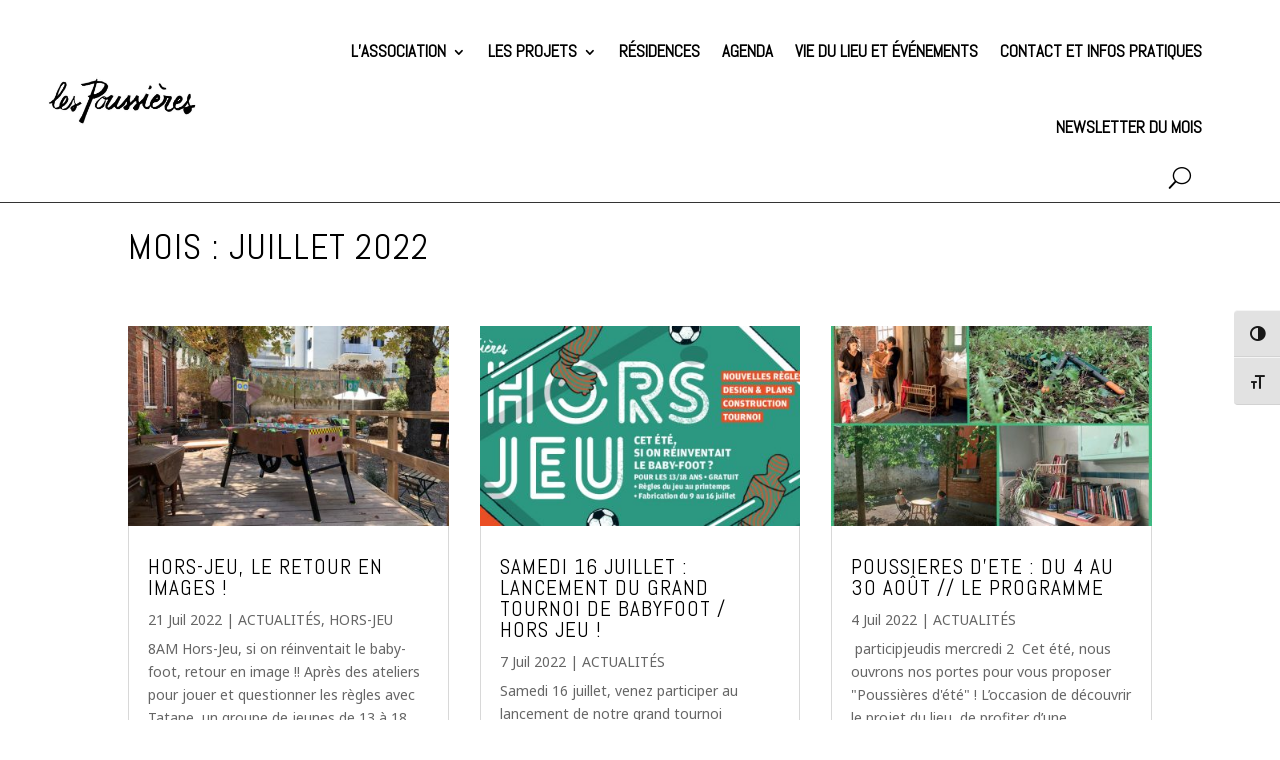

--- FILE ---
content_type: text/css
request_url: https://www.lespoussieres.com/wp-content/themes/Divi-Community/style.css?ver=4.27.4
body_size: 1742
content:
/*
Theme Name: Divi Poussieres
Description: Theme enfant de Divi par Sioo studio
Author: Julien - WebMate
Author URI: https://www.divi-community.fr
Template: Divi
*/

/* CENTRER DU CONTENU VERTICALEMENT ** Voir tuto : https://www.divi-community.fr/snippets-divi/centrer-du-contenu-verticalement*/
.dc-centrer-verticalement {
	display: flex;
	flex-direction: column;
	justify-content: center;
  	display: -webkit-box;
	display: -webkit-flex;
	display: -moz-box;
	display: -ms-flexbox;
	-webkit-box-orient: vertical;
	-webkit-box-direction: normal;
	-webkit-flex-direction: column;
	 -moz-box-orient: vertical;
	 -moz-box-direction: normal;
	  -ms-flex-direction: column;
	-webkit-box-pack: center;
	-webkit-justify-content: center;
	-moz-box-pack: center;
	-ms-flex-pack: center;
}

/*INVERSER LE SENS DES COLONNES SUR MOBILE** Voir tuto : https://www.divi-community.fr/snippets-divi/inverser-ordre-des-colonnes-sur-mobile*/
@media only screen and (max-width : 980px) {
	.dc-inverser-colonnes--section .dc-inverser-colonnes--ligne {
		display: -webkit-flex;
		display: -ms-flex;
		display: flex;
		-webkit-flex-direction: column-reverse;
		-ms-flex-direction: column-reverse;
		flex-direction: column-reverse;
	}
}

/*MENU MOBILE : en pleine largeur et le hamburger devient une croix pour fermer*/
.et_mobile_menu {margin-left: -30px;padding: 5%;width: calc( 100% + 60px);}
.mobile_nav.opened .mobile_menu_bar:before {content: "\4d";}

/* AUGMENTER LA LARGEUR CHAMP RÉSULTAT CAPTCHA */
.et_pb_contact_right p input {max-width: 50px;}

/* METTRE EXPOSANTS ET INDICES À LA BONNE TAILLE*/
sup, sub {font-size: 70%;}



/* supprimer la ligne grise sous le menu de Divi */
#main-header {-webkit-box-shadow: none;-moz-box-shadow: none;box-shadow: none;}

/* supprimer la ligne grise de la sidebar Divi */
#main-content .container::before {background-color: rgba(0, 0, 0, 0);}

/* supprimer les puces de liste en pied de page */
#footer-widgets .footer-widget li::before {display:none;}
#footer-widgets .footer-widget li {padding-left: 0px;}

/* supprimer l'ombre sous le menu */
#main-header.et-fixed-header {-webkit-box-shadow:none!important; -moz-box-shadow:none !important; box-shadow:none !important;}


/* pour afficher tout le tps la abrre outil texte toolbar sticky au scroll */
.mce-top-part {position: sticky !important;	top: -60px;}

/*loupe menu*/
.et_pb_menu_0_tb_header .et_pb_menu__icon.et_pb_menu__search-button, .et_pb_menu_0_tb_header .et_pb_menu__icon.et_pb_menu__close-search-button {
    font-size: 22px;
    color: #000000;
    padding-left: 1em !important;
}

/* pour MENU TYPO BLANCHE CONTOUR NOIR
#top-menu li a, .et_search_form_container input {
    font-weight: 900;
    font-style: normal;
    text-transform: uppercase;
    text-decoration: 0;
    -webkit-text-stroke: 0.02em #141827;
    color: white;
    font-size: 20px;
    text-stroke: 2px red;
} */

/* pour MENU MOBILE PLIE */
.et_pb_menu .et_mobile_menu .menu-item-has-children > a,
#main-header .et_mobile_menu .menu-item-has-children > a {
    background-color: transparent;
    position: relative;
}

.et_pb_menu .et_mobile_menu .menu-item-has-children > a:after, #main-header .et_mobile_menu .menu-item-has-children > a:after {
    font-family: 'ETmodules';
    text-align: center;
    speak: none;
    font-weight: 600;
    font-variant: normal;
    text-transform: none;
    -webkit-font-smoothing: antialiased;
    position: absolute;
    font-size: 18px;
    content: '\4c';
    top: 11px;
    right: 13px;
}

.et_pb_menu .et_mobile_menu .menu-item-has-children.visible > a:after,
#main-header .et_mobile_menu .menu-item-has-children.visible > a:after {
    content: '\4d';
}

.et_pb_menu .et_mobile_menu ul.sub-menu,
#main-header .et_mobile_menu ul.sub-menu,
.et-db #et-boc .et-l .et_pb_menu .et_mobile_menu li ul.sub-menu {
    display: none !important;
    visibility: hidden !important;
    transition: all 1.5s ease-in-out;
}

.et_pb_menu .et_mobile_menu li.visible > ul.sub-menu,
#main-header .et_mobile_menu li.visible > ul.sub-menu,
.et-db #et-boc .et-l #main-header .et_mobile_menu li.visible > ul.sub-menu,
.et-db #et-boc .et-l .et_pb_fullwidth_menu .et_mobile_menu li.visible > ul.sub-menu,
.et-db #et-boc .et-l .et_pb_menu .et_mobile_menu li.visible > ul.sub-menu {
    display: block !important;
    visibility: visible !important;
}

/*outils accessibilité*/
.a11y-toolbar ul li button {
    font-size: 1.1em !important;
	padding:1em!important;
}
.et_mobile_menu .a11y-toolbar ul li button {
    font-size: 1em !important;
	padding:0.3em!important;
}
/*decoller hamburger*/
.et_pb_menu .et_pb_menu__wrap{
    padding-right: 1.2em!important;
}

--- FILE ---
content_type: text/css
request_url: https://www.lespoussieres.com/wp-content/et-cache/404303/et-core-unified-cpt-404303.min.css?ver=1765214421
body_size: 1123
content:
.dl-menu a{color:rgba(0,0,0,1)}.dl-menu ul.sub-menu{width:300px}.dl-menu ul.sub-menu li,.dl-menu ul.sub-menu li a{width:100%}.dl-menu .nav li li ul{left:300px}.dl-menu .nav li.et-reverse-direction-nav li ul{left:auto;right:300px}.dl-menu .nav li li{padding:0;min-width:100%}.dl-menu .nav li li a{min-width:100%}.dl-menu .nav li li a{text-transform:none;font-weight:400}.dl-menu.et_pb_module.et_pb_menu .nav li li a{transition:all .3s ease-in-out}.dl-menu.et_pb_module.et_pb_menu .nav li li a:hover{background:#7601fa;opacity:1;padding-left:28px;color:white}.dl-menu.et_pb_menu .et-menu-nav ul.sub-menu{padding:0;border-top:0}.dl-menu ul.nav>li>ul.sub-menu{transform:translateX(-9px)}.dl-menu.et_pb_menu .et-menu-nav ul.sub-menu{border-radius:10px;border:2px black solid}.dl-menu ul.sub-menu li:first-child a{border-radius:10px 10px 0 0}.dl-menu ul.sub-menu li:last-child a{border-radius:0 0 10px 10px}.dl-menu.et_pb_menu .et-menu-nav ul.sub-menu{box-shadow:none}.dl-menu ul.nav>li>ul.sub-menu:before{content:'';display:block;width:0;height:0;border-style:solid;border-width:0 10px 10px 10px;border-color:transparent transparent #000000 transparent;position:absolute;top:-10px;left:30px}.dl-menu ul.nav>li>ul.sub-menu:before{left:50%;transform:translateX(-50%)}.dl-menu ul.nav>li>ul.sub-menu{transform:translateX(-50%);left:50%;transition:all .3s ease-in-out}.dl-menu .sub-menu a{text-align:center}.dl-menu ul.nav>li>ul.sub-menu{transform:translate(-50%,10px)}.dl-menu ul.nav>li:hover>ul.sub-menu{transform:translate(-50%,0)}.dl-menu.et_pb_menu--without-logo .et_pb_menu__menu>nav>ul>li>a{padding-bottom:15px}.et_pb_section_0_tb_header{border-bottom-width:1px}.et_pb_section_0_tb_header.et_pb_section{padding-top:0px;padding-bottom:0px;padding-left:1em}.et_pb_row_0_tb_header.et_pb_row{padding-top:1em!important;padding-bottom:1em!important;padding-top:1em;padding-bottom:1em}.et_pb_row_0_tb_header,body #page-container .et-db #et-boc .et-l .et_pb_row_0_tb_header.et_pb_row,body.et_pb_pagebuilder_layout.single #page-container #et-boc .et-l .et_pb_row_0_tb_header.et_pb_row,body.et_pb_pagebuilder_layout.single.et_full_width_page #page-container #et-boc .et-l .et_pb_row_0_tb_header.et_pb_row{width:95%}.et_pb_row_0_tb_header{transition:padding 300ms ease 0ms}.et_pb_menu_0_tb_header.et_pb_menu ul li a{font-family:'Abel',Helvetica,Arial,Lucida,sans-serif;font-weight:700;text-transform:uppercase;font-size:1.2em;transition:font-size 300ms ease 0ms}.et_pb_sticky .et_pb_menu_0_tb_header.et_pb_menu ul li a{font-size:16px}.et_pb_menu_0_tb_header.et_pb_menu{padding-right:30px}.et_pb_menu_0_tb_header.et_pb_menu .et_pb_menu__logo{max-width:220px}.et_pb_sticky .et_pb_menu_0_tb_header.et_pb_menu .et_pb_menu__logo{max-width:180px}.et_pb_menu_0_tb_header.et_pb_menu .nav li ul,.et_pb_menu_0_tb_header.et_pb_menu .et_mobile_menu,.et_pb_menu_0_tb_header.et_pb_menu .et_mobile_menu ul{background-color:#ffffff!important}.et_pb_menu_0_tb_header .et_pb_menu_inner_container>.et_pb_menu__logo-wrap,.et_pb_menu_0_tb_header .et_pb_menu__logo-slot{width:200px;max-width:100%}.et_pb_menu_0_tb_header .et_pb_menu_inner_container>.et_pb_menu__logo-wrap .et_pb_menu__logo img,.et_pb_menu_0_tb_header .et_pb_menu__logo-slot .et_pb_menu__logo-wrap img{height:auto;max-height:none}.et_pb_menu_0_tb_header .mobile_nav .mobile_menu_bar:before{color:#000000}.et_pb_menu_0_tb_header .et_pb_menu__icon.et_pb_menu__search-button,.et_pb_menu_0_tb_header .et_pb_menu__icon.et_pb_menu__close-search-button{font-size:22px;color:#000000}.et_pb_menu_0_tb_header .et_pb_menu__icon.et_pb_menu__cart-button{color:#7601fa}.et_pb_sticky .et_pb_row_0_tb_header{padding-top:0em!important;padding-bottom:0em!important}@media only screen and (max-width:980px){.et_pb_section_0_tb_header{border-bottom-width:1px}}@media only screen and (max-width:767px){.et_pb_section_0_tb_header{border-bottom-width:1px}}

--- FILE ---
content_type: text/css
request_url: https://www.lespoussieres.com/wp-content/et-cache/404303/et-core-unified-cpt-deferred-404303.min.css?ver=1765214272
body_size: 1149
content:
.dl-menu a{color:rgba(0,0,0,1)}.dl-menu ul.sub-menu{width:300px}.dl-menu ul.sub-menu li,.dl-menu ul.sub-menu li a{width:100%}.dl-menu .nav li li ul{left:300px}.dl-menu .nav li.et-reverse-direction-nav li ul{left:auto;right:300px}.dl-menu .nav li li{padding:0;min-width:100%}.dl-menu .nav li li a{min-width:100%}.dl-menu .nav li li a{text-transform:none;font-weight:400}.dl-menu.et_pb_module.et_pb_menu .nav li li a{transition:all .3s ease-in-out}.dl-menu.et_pb_module.et_pb_menu .nav li li a:hover{background:#7601fa;opacity:1;padding-left:28px;color:white}.dl-menu.et_pb_menu .et-menu-nav ul.sub-menu{padding:0;border-top:0}.dl-menu ul.nav>li>ul.sub-menu{transform:translateX(-9px)}.dl-menu.et_pb_menu .et-menu-nav ul.sub-menu{border-radius:10px;border:2px black solid}.dl-menu ul.sub-menu li:first-child a{border-radius:10px 10px 0 0}.dl-menu ul.sub-menu li:last-child a{border-radius:0 0 10px 10px}.dl-menu.et_pb_menu .et-menu-nav ul.sub-menu{box-shadow:none}.dl-menu ul.nav>li>ul.sub-menu:before{content:'';display:block;width:0;height:0;border-style:solid;border-width:0 10px 10px 10px;border-color:transparent transparent #000000 transparent;position:absolute;top:-10px;left:30px}.dl-menu ul.nav>li>ul.sub-menu:before{left:50%;transform:translateX(-50%)}.dl-menu ul.nav>li>ul.sub-menu{transform:translateX(-50%);left:50%;transition:all .3s ease-in-out}.dl-menu .sub-menu a{text-align:center}.dl-menu ul.nav>li>ul.sub-menu{transform:translate(-50%,10px)}.dl-menu ul.nav>li:hover>ul.sub-menu{transform:translate(-50%,0)}.dl-menu.et_pb_menu--without-logo .et_pb_menu__menu>nav>ul>li>a{padding-bottom:15px}.et-db #et-boc .et-l .et_pb_section_0_tb_header{border-bottom-width:1px}.et-db #et-boc .et-l .et_pb_section_0_tb_header.et_pb_section{padding-top:0px;padding-bottom:0px;padding-left:1em}.et-db #et-boc .et-l .et_pb_row_0_tb_header.et_pb_row{padding-top:1em!important;padding-bottom:1em!important;padding-top:1em;padding-bottom:1em}.et-db #et-boc .et-l .et_pb_row_0_tb_header,body.et-db #page-container .et-db #et-boc .et-l #et-boc .et-l .et_pb_row_0_tb_header.et_pb_row,body.et_pb_pagebuilder_layout.single.et-db #page-container #et-boc .et-l #et-boc .et-l .et_pb_row_0_tb_header.et_pb_row,body.et_pb_pagebuilder_layout.single.et_full_width_page.et-db #page-container #et-boc .et-l #et-boc .et-l .et_pb_row_0_tb_header.et_pb_row{width:95%}.et-db #et-boc .et-l .et_pb_row_0_tb_header{transition:padding 300ms ease 0ms}.et-db #et-boc .et-l .et_pb_menu_0_tb_header.et_pb_menu ul li a{font-family:'Abel',Helvetica,Arial,Lucida,sans-serif;font-weight:700;text-transform:uppercase;font-size:1.2em;transition:font-size 300ms ease 0ms}.et-db #et-boc .et-l .et_pb_sticky .et_pb_menu_0_tb_header.et_pb_menu ul li a{font-size:16px}.et-db #et-boc .et-l .et_pb_menu_0_tb_header.et_pb_menu{padding-right:30px}.et-db #et-boc .et-l .et_pb_menu_0_tb_header.et_pb_menu .et_pb_menu__logo{max-width:220px}.et-db #et-boc .et-l .et_pb_sticky .et_pb_menu_0_tb_header.et_pb_menu .et_pb_menu__logo{max-width:180px}.et-db #et-boc .et-l .et_pb_menu_0_tb_header.et_pb_menu .nav li ul,.et-db #et-boc .et-l .et_pb_menu_0_tb_header.et_pb_menu .et_mobile_menu,.et-db #et-boc .et-l .et_pb_menu_0_tb_header.et_pb_menu .et_mobile_menu ul{background-color:#ffffff!important}.et-db #et-boc .et-l .et_pb_menu_0_tb_header .et_pb_menu_inner_container>.et_pb_menu__logo-wrap,.et-db #et-boc .et-l .et_pb_menu_0_tb_header .et_pb_menu__logo-slot{width:200px;max-width:100%}.et-db #et-boc .et-l .et_pb_menu_0_tb_header .et_pb_menu_inner_container>.et_pb_menu__logo-wrap .et_pb_menu__logo img,.et-db #et-boc .et-l .et_pb_menu_0_tb_header .et_pb_menu__logo-slot .et_pb_menu__logo-wrap img{height:auto;max-height:none}.et-db #et-boc .et-l .et_pb_menu_0_tb_header .mobile_nav .mobile_menu_bar:before{color:#000000}.et-db #et-boc .et-l .et_pb_menu_0_tb_header .et_pb_menu__icon.et_pb_menu__search-button,.et-db #et-boc .et-l .et_pb_menu_0_tb_header .et_pb_menu__icon.et_pb_menu__close-search-button{font-size:22px;color:#000000}.et-db #et-boc .et-l .et_pb_menu_0_tb_header .et_pb_menu__icon.et_pb_menu__cart-button{color:#7601fa}.et-db #et-boc .et-l .et_pb_sticky .et_pb_row_0_tb_header{padding-top:0em!important;padding-bottom:0em!important}@media only screen and (max-width:980px){.et-db #et-boc .et-l .et_pb_section_0_tb_header{border-bottom-width:1px}}@media only screen and (max-width:767px){.et-db #et-boc .et-l .et_pb_section_0_tb_header{border-bottom-width:1px}}

--- FILE ---
content_type: text/css
request_url: https://www.lespoussieres.com/wp-content/et-cache/404304/et-core-unified-cpt-deferred-404304.min.css?ver=1765214421
body_size: 1198
content:
.et_pb_section_0_tb_footer{border-top-width:1px;border-top-color:#000000}.et_pb_section_0_tb_footer.et_pb_section{padding-top:1em;padding-bottom:1em}.et_pb_row_0_tb_footer,body #page-container .et-db #et-boc .et-l .et_pb_row_0_tb_footer.et_pb_row,body.et_pb_pagebuilder_layout.single #page-container #et-boc .et-l .et_pb_row_0_tb_footer.et_pb_row,body.et_pb_pagebuilder_layout.single.et_full_width_page #page-container #et-boc .et-l .et_pb_row_0_tb_footer.et_pb_row{width:95%}.et_pb_cta_0_tb_footer.et_pb_promo h2,.et_pb_cta_0_tb_footer.et_pb_promo h1.et_pb_module_header,.et_pb_cta_0_tb_footer.et_pb_promo h3.et_pb_module_header,.et_pb_cta_0_tb_footer.et_pb_promo h4.et_pb_module_header,.et_pb_cta_0_tb_footer.et_pb_promo h5.et_pb_module_header,.et_pb_cta_0_tb_footer.et_pb_promo h6.et_pb_module_header,.et_pb_cta_0_tb_footer.et_pb_promo .et_pb_promo_description div,.et_pb_text_0_tb_footer.et_pb_text,.dondivi_menu_0_tb_footer .ddb-text,.dondivi_menu_0_tb_footer .ddb-wp-item,.et_pb_text_1_tb_footer.et_pb_text{color:#000000!important}.et_pb_cta_0_tb_footer.et_pb_promo{background-color:RGBA(255,255,255,0)}.et_pb_text_0_tb_footer{font-size:16px;margin-bottom:12px!important}.dondivi_menu_item_0_tb_footer .ddb-menu-item-body ul li,.dondivi_menu_item_0_tb_footer_popup .ddb-menu-item-body ul li,.dondivi_menu_item_1_tb_footer .ddb-menu-item-body ul li,.dondivi_menu_item_1_tb_footer_popup .ddb-menu-item-body ul li,.dondivi_menu_item_2_tb_footer .ddb-menu-item-body ul li,.dondivi_menu_item_2_tb_footer_popup .ddb-menu-item-body ul li,.dondivi_menu_item_3_tb_footer .ddb-menu-item-body ul li,.dondivi_menu_item_3_tb_footer_popup .ddb-menu-item-body ul li,.dondivi_menu_item_4_tb_footer .ddb-menu-item-body ul li,.dondivi_menu_item_4_tb_footer_popup .ddb-menu-item-body ul li,.dondivi_menu_item_5_tb_footer .ddb-menu-item-body ul li,.dondivi_menu_item_5_tb_footer_popup .ddb-menu-item-body ul li{list-style-type:disc!important;list-style-position:outside}.dondivi_menu_item_0_tb_footer .ddb-menu-item-body ul,.dondivi_menu_item_0_tb_footer_popup .ddb-menu-item-body ul,.dondivi_menu_item_0_tb_footer .ddb-menu-item-body ol,.dondivi_menu_item_0_tb_footer_popup .ddb-menu-item-body ol,.dondivi_menu_item_1_tb_footer .ddb-menu-item-body ul,.dondivi_menu_item_1_tb_footer_popup .ddb-menu-item-body ul,.dondivi_menu_item_1_tb_footer .ddb-menu-item-body ol,.dondivi_menu_item_1_tb_footer_popup .ddb-menu-item-body ol,.dondivi_menu_item_2_tb_footer .ddb-menu-item-body ul,.dondivi_menu_item_2_tb_footer_popup .ddb-menu-item-body ul,.dondivi_menu_item_2_tb_footer .ddb-menu-item-body ol,.dondivi_menu_item_2_tb_footer_popup .ddb-menu-item-body ol,.dondivi_menu_item_3_tb_footer .ddb-menu-item-body ul,.dondivi_menu_item_3_tb_footer_popup .ddb-menu-item-body ul,.dondivi_menu_item_3_tb_footer .ddb-menu-item-body ol,.dondivi_menu_item_3_tb_footer_popup .ddb-menu-item-body ol,.dondivi_menu_item_4_tb_footer .ddb-menu-item-body ul,.dondivi_menu_item_4_tb_footer_popup .ddb-menu-item-body ul,.dondivi_menu_item_4_tb_footer .ddb-menu-item-body ol,.dondivi_menu_item_4_tb_footer_popup .ddb-menu-item-body ol,.dondivi_menu_item_5_tb_footer .ddb-menu-item-body ul,.dondivi_menu_item_5_tb_footer_popup .ddb-menu-item-body ul,.dondivi_menu_item_5_tb_footer .ddb-menu-item-body ol,.dondivi_menu_item_5_tb_footer_popup .ddb-menu-item-body ol{padding-left:0px!important}.dondivi_menu_item_0_tb_footer .ddb-menu-item-body ol li,.dondivi_menu_item_0_tb_footer_popup .ddb-menu-item-body ol li,.dondivi_menu_item_1_tb_footer .ddb-menu-item-body ol li,.dondivi_menu_item_1_tb_footer_popup .ddb-menu-item-body ol li,.dondivi_menu_item_2_tb_footer .ddb-menu-item-body ol li,.dondivi_menu_item_2_tb_footer_popup .ddb-menu-item-body ol li,.dondivi_menu_item_3_tb_footer .ddb-menu-item-body ol li,.dondivi_menu_item_3_tb_footer_popup .ddb-menu-item-body ol li,.dondivi_menu_item_4_tb_footer .ddb-menu-item-body ol li,.dondivi_menu_item_4_tb_footer_popup .ddb-menu-item-body ol li,.dondivi_menu_item_5_tb_footer .ddb-menu-item-body ol li,.dondivi_menu_item_5_tb_footer_popup .ddb-menu-item-body ol li{list-style-type:decimal!important;list-style-position:inside}.dondivi_menu_item_0_tb_footer .ddb-icon,.dondivi_menu_item_2_tb_footer .ddb-icon,.dondivi_menu_item_5_tb_footer .ddb-icon{font-family:ETmodules!important;font-weight:400!important;color:#000000;font-size:24px}.dondivi_menu_item_1_tb_footer .ddb-icon,.dondivi_menu_item_3_tb_footer .ddb-icon,.dondivi_menu_item_4_tb_footer .ddb-icon{font-family:FontAwesome!important;font-weight:400!important;color:#000000;font-size:24px}.dondivi_menu_0_tb_footer{width:74%}.dondivi_menu_0_tb_footer:before{content:"Retrouvez nous sur nos autres réseaux";text-align:center;color:black;font-size:16px}.dondivi_menu_0_tb_footer .ddb-menu{flex-direction:row}.et_pb_text_1_tb_footer{text-transform:uppercase;font-size:1.4em}.et_pb_text_1_tb_footer h3{font-weight:800;color:#000000!important}body #page-container .et_pb_section .et_pb_button_0_tb_footer,body #page-container .et_pb_section .et_pb_button_1_tb_footer{color:#FFFFFF!important;border-color:#FFFFFF;padding-right:2em;padding-left:0.7em;background-color:#000000}body #page-container .et_pb_section .et_pb_button_0_tb_footer:after,body #page-container .et_pb_section .et_pb_button_1_tb_footer:after{opacity:1;margin-left:.3em;left:auto}body #page-container .et_pb_section .et_pb_button_0_tb_footer:hover,body #page-container .et_pb_section .et_pb_button_1_tb_footer:hover{background-image:initial;background-color:#7601fa}.et_pb_button_0_tb_footer,.et_pb_button_1_tb_footer{transition:background-color 300ms ease 0ms}.et_pb_button_0_tb_footer,.et_pb_button_0_tb_footer:after,.et_pb_button_1_tb_footer,.et_pb_button_1_tb_footer:after{transition:all 300ms ease 0ms}@media only screen and (min-width:981px){.dondivi_menu_0_tb_footer .ddb-menu{flex:1;justify-content:flex-start;align-items:flex-start}.dondivi_menu_0_tb_footer .ddb-menu>div{flex:1}}@media only screen and (max-width:980px){.et_pb_section_0_tb_footer{border-top-width:1px;border-top-color:#000000}body #page-container .et_pb_section .et_pb_button_0_tb_footer:after,body #page-container .et_pb_section .et_pb_button_1_tb_footer:after{margin-left:.3em;left:auto;display:inline-block;opacity:1}}@media only screen and (min-width:768px) and (max-width:980px){.dondivi_menu_0_tb_footer .ddb-menu{flex:1;justify-content:flex-start;align-items:flex-start}.dondivi_menu_0_tb_footer .ddb-menu>div{flex:1}}@media only screen and (max-width:767px){.et_pb_section_0_tb_footer{border-top-width:1px;border-top-color:#000000}.dondivi_menu_0_tb_footer .ddb-menu{flex:1;justify-content:flex-start;align-items:flex-start}.dondivi_menu_0_tb_footer .ddb-menu>div{flex:1}body #page-container .et_pb_section .et_pb_button_0_tb_footer:after,body #page-container .et_pb_section .et_pb_button_1_tb_footer:after{margin-left:.3em;left:auto;display:inline-block;opacity:1}}